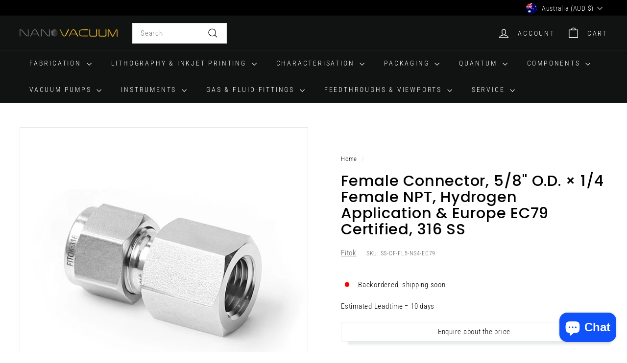

--- FILE ---
content_type: text/javascript
request_url: https://nanovactech.com/cdn/shop/t/19/assets/config.js?v=46854268358620717621731775453
body_size: -287
content:
export const config={bpSmall:!1,youTubeReady:!1,vimeoReady:!1,vimeoLoading:!1,mediaQuerySmall:"screen and (max-width: 769px)",isTouch:!!("ontouchstart"in window||window.DocumentTouch&&window.document instanceof DocumentTouch||window.navigator.maxTouchPoints||window.navigator.msMaxTouchPoints),rtl:document.documentElement.getAttribute("dir")=="rtl",stickyHeader:!1,hasSessionStorage:!0,hasLocalStorage:!0,filtersPrime:null,overlayHeader:!1};config.bpSmall=matchMedia(config.mediaQuerySmall).matches,matchMedia(config.mediaQuerySmall).addListener(function(mql){mql.matches?(config.bpSmall=!0,document.dispatchEvent(new CustomEvent("matchSmall"))):(config.bpSmall=!1,document.dispatchEvent(new CustomEvent("unmatchSmall")))}),config.hasSessionStorage=isStorageSupported("session"),config.hasLocalStorage=isStorageSupported("local");function isStorageSupported(type){if(window.self!==window.top)return!1;var testKey="test",storage;type==="session"&&(storage=window.sessionStorage),type==="local"&&(storage=window.localStorage);try{return storage.setItem(testKey,"1"),storage.removeItem(testKey),!0}catch{return!1}}config.isTouch&&(document.documentElement.className+=" supports-touch");
//# sourceMappingURL=/cdn/shop/t/19/assets/config.js.map?v=46854268358620717621731775453
